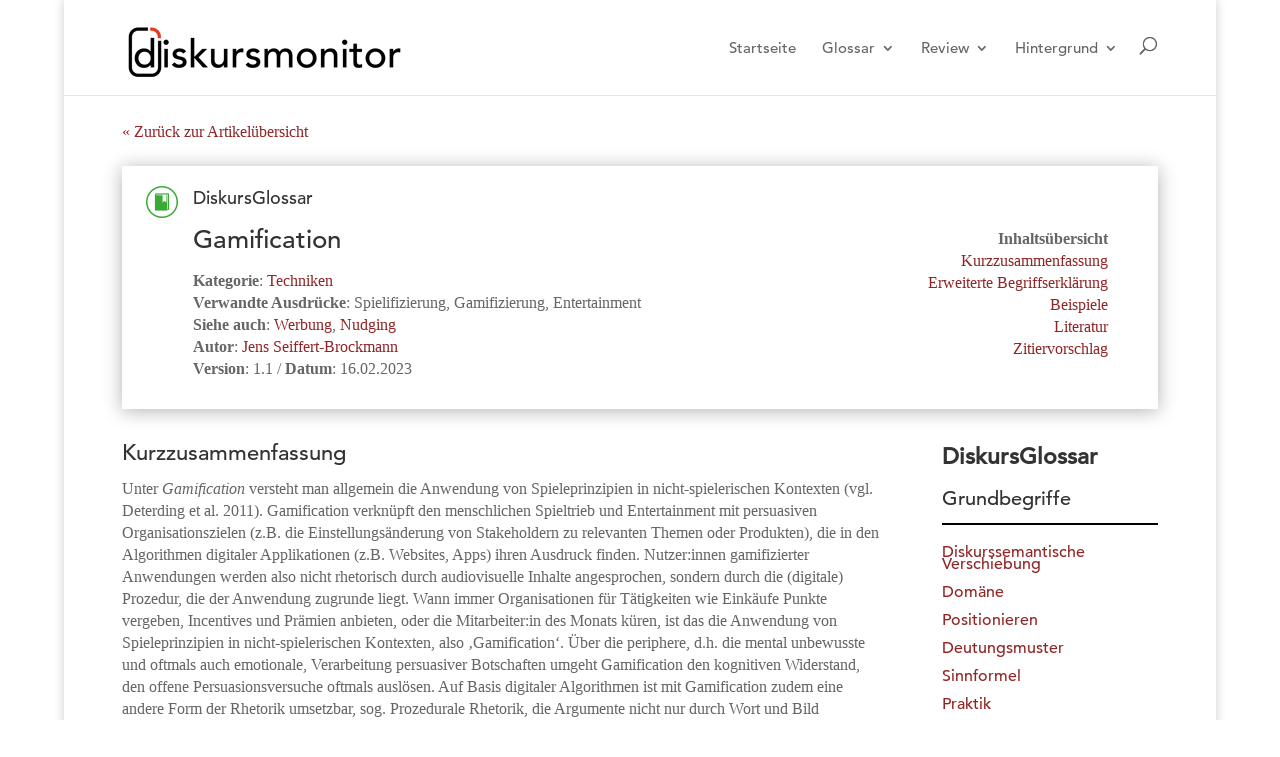

--- FILE ---
content_type: text/css
request_url: https://diskursmonitor.de/wp-content/themes/Divi-child/style.css?ver=4.27.5
body_size: 886
content:
/*!
Theme Name: Divi-Diskursmonitor.de
Template: Divi
Theme URI: http://www.elegantthemes.com/gallery/divi/
Version: 4.4.1
Description: Smart. Flexible. Beautiful. Divi is the most powerful theme in our collection.
Author: Elegant Themes & Jan Oliver Rüdiger
Author URI: http://www.elegantthemes.com
Tags: responsive-layout, one-column, two-columns, three-columns, four-columns, left-sidebar, right-sidebar, custom-background, custom-colors, featured-images, full-width-template, post-formats, rtl-language-support, theme-options, threaded-comments, translation-ready
License: GNU General Public License v2
License URI: http://www.gnu.org/licenses/gpl-2.0.html
*/

/*abstand ganzes modul*/
.cb_blog_liste.et_pb_posts {
  padding: 20px 10px 20px; /* abstand oben, li/re, unten*/
}
/*adjust the spacing and add the border after each blog post*/
.cb_blog_liste .et_pb_post:not(:last-child) {
  margin-bottom: 20px;
  padding-bottom: 10px;
  border-bottom: 1px solid #004c98; /* farbe unten nach listenpunkt */
}
.cb_blog_liste .et_pb_post:last-child {
	margin-bottom: 0px;
}
/*link für ganze listenpunkt über ganze breite*/
.cb_blog_liste .entry-title a:before {
	position: absolute;
	display: block;
	content: "";
	width: 100%;
	height: 100%;
	left: 0;
	top: 0;
	z-index: 1;
}
/*icon design*/
.cb_blog_liste .entry-title a:after {
	content: "\35";
	font-family: ETModules;
	font-weight: 800;
	font-size: 1em;
	line-height: 1em;
	color: #777b88;
	background-color: #f0f3f6;
	position: absolute;
	top: 2px;
	right: 0px;
	padding: 2px;
	border-radius: 50%;
	width: 1em;
	text-align: center;
}
/*icon color bei hover*/
.cb_blog_liste .entry-title a:hover:after {
	color: #fff;
	background-color: #004c98;
	transition: all ease .3s;
}
